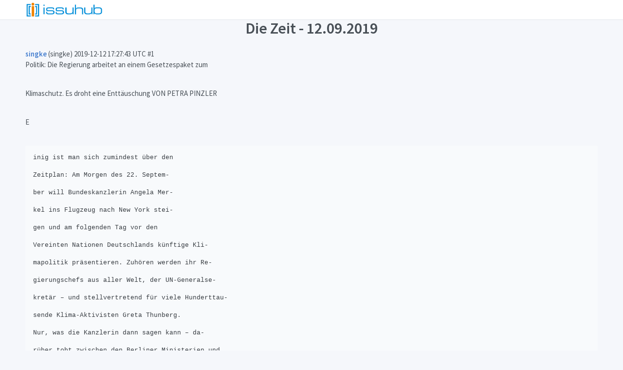

--- FILE ---
content_type: text/html; charset=UTF-8
request_url: https://issuhub.com/view/index?id=13630&pageIndex=19
body_size: 9007
content:
<!doctype html>

<html lang="en-US">
<head>
    <meta charset="UTF-8">
    <meta name="viewport" content="width=device-width, user-scalable=no, initial-scale=1.0, maximum-scale=1.0, minimum-scale=1.0">
    <meta http-equiv="X-UA-Compatible" content="ie=edge">
    <meta http-equiv="Content-Language" content="en" />

    <meta name="msapplication-TileColor" content="#2d89ef">
    <meta name="theme-color" content="#4188c9">

    <meta name="apple-mobile-web-app-status-bar-style" content="black-translucent"/>
    <meta name="apple-mobile-web-app-capable" content="yes">
    <meta name="mobile-web-app-capable" content="yes">
    <meta name="HandheldFriendly" content="True">
    <meta name="MobileOptimized" content="320">

    <link rel="icon" href="/favicon.ico" type="image/x-icon"/>
    <link rel="shortcut icon" type="image/x-icon" href="/favicon.ico" />
    <script type="application/ld+json">
{"@context":"http://schema.org","@type":"WebSite","url":"https://issuhub.com","potentialAction":{"@type":"SearchAction","target":"https://issuhub.com/search/index?type=book&key={search_term_string}","query-input":"required name=search_term_string"}}
</script>

    <meta name="csrf-param" content="_csrf-frontend">
    <meta name="csrf-token" content="yc1zRZBxFEZYkIA4OYuN-ctU1mFxL4I7GtTdArD0YBy8ikQS-hBYPmD74Qhy8-6cvQSVGCNJ80JUnbxkg6VRfQ==">
    <title>p 19: Politik: Die Regierung arbeitet an einem Gesetzespaket zum Klimaschutz. Es droht eine Enttäuschung VON PETRA PINZLER E inig ist  ... - Die Zeit - 12.09.2019 - free download pdf - issuhub</title>
    <meta property="og:type" content="book">
<meta property="og:title" content="Die Zeit - 12.09.2019">
<meta property="og:image" content="https://online.issuhub.com/dnhz/3euu/files/shot.png">
<meta name="twitter:image" content="https://online.issuhub.com/dnhz/3euu/files/shot.png">
<link href="/assets/6df76c57/assets/css/dashboard.css" rel="stylesheet">
<link href="https://maxcdn.bootstrapcdn.com/font-awesome/4.7.0/css/font-awesome.min.css" rel="stylesheet">
<link href="https://fonts.googleapis.com/css?family=Source+Sans+Pro:300,300i,400,400i,500,500i,600,600i,700,700i&amp;amp;subset=latin-ext" rel="stylesheet">
<link href="/statics/css/site.css?v=3" rel="stylesheet">
</head>
<body style="overflow-y: auto" >

<div class="page">
    <div class="page-main">
            <div class="header  py-1">
                <div class="container ">
                    <div class="d-none d-md-flex">
                        <a class="header-brand" href="/">
                            <img src="/statics/image/main_logo.png" class="header-brand-img" alt="issuhub.com">
                        </a>
                    </div>
                </div>
            </div>
        <div class="container">
                    </div>
        <div style="text-align: center;">
    <h1>Die Zeit - 12.09.2019</h1>
</div>
<div id="main-outlet" class="container mt-5">
    
    
        <div itemscope itemtype="http://schema.org/DiscussionForumPosting">
            <div class="creator">
                    <span>
                      <a href="/user/book/1"><b itemprop="author">singke</b></a>
                      (singke)
                      <time datetime="2019-12-12T17:27:43Z" itemprop="datePublished">
                        2019-12-12 17:27:43 UTC                      </time>
                    </span>
                <span itemprop="position">#1</span>
            </div>

            <div class="post" itemprop="articleBody">
                <p>Politik: Die Regierung arbeitet an einem Gesetzespaket zum</p><br />
<p>Klimaschutz. Es droht eine Enttäuschung VON PETRA PINZLER</p><br />
<p>E</p><br />
<pre><code>inig ist man sich zumindest über den<br />
Zeitplan: Am Morgen des 22. Septem-<br />
ber will Bundeskanzlerin Angela Mer-<br />
kel ins Flugzeug nach New York stei-<br />
gen und am folgenden Tag vor den<br />
Vereinten Nationen Deutschlands künftige Kli-<br />
mapolitik präsentieren. Zuhören werden ihr Re-<br />
gierungschefs aus aller Welt, der UN-Generalse-<br />
kretär – und stellvertretend für viele Hunderttau-<br />
sende Klima-Aktivisten Greta Thunberg.<br />
Nur, was die Kanzlerin dann sagen kann – da-<br />
rüber tobt zwischen den Berliner Ministerien und<br />
den Parteizentralen von CDU, CSU und SPD ein<br />
Machtkampf. Entschieden wird er wohl erst am<br />
Freitag vor Merkels Abreise, wenn das sogenannte<br />
Klimakabinett tagt. Kein »Pillepalle« fordert die<br />
Kanzlerin. Einen »großen Wurf« wünscht sich<br />
Vizekanzler Olaf Scholz. Und CSU-Chef Markus<br />
Söder fordert die »Vorfahrt für die erneuerbaren<br />
Energien«. Dazu präsentieren die Koalitionäre<br />
laufend neue Ideen: eine Abwrackprämie für Öl-<br />
heizungen, Steuern auf Fleisch und Billigflüge,<br />
eine Steuersenkung fürs Bahnfahren, Subventio-<br />
nen fürs Häuserdämmen, einen Klimafonds.<br />
Trotzdem sorgt sich vor allem die Umweltmi-<br />
nisterin, dass sich das Klimakabinett bei den ent-<br />
scheidenden Stellschrauben nicht einigen wird.<br />
Auf drei Dinge kommt es an: Klimaschädliches<br />
Verhalten muss teuer werden, ein Gesetz für die<br />
Klimaziele muss her, und es muss mehr Geld für<br />
klimafreundliche Investitionen geben.<br />
Der Preis: Einig ist sich die Koalition, dass<br />
CO₂ einen Preis bekommen muss. Nur wie hoch<br />
der sein soll und auf welchem Wege er zustande<br />
kommt, ist offen. Die CDU schließt eine neue<br />
Steuer aus. Ihre Alternative ist der Emissionshan-<br />
del. Doch der ist kompliziert und lässt sich nicht<br />
schnell einführen. Der wahrscheinliche Kompro-<br />
miss: Die Union bekommt den nationalen Emis-<br />
sionshandel (irgendwann), übergangsweise aber<br />
gibt es doch eine Steuer. Die wird dann »Festpreis«<br />
genannt. Klingt absurd, ist aber Politik.<br />
Letztlich entscheidend wird vor allem die<br />
Höhe des Preises sein: Mindestens 50 Euro pro<br />
Tonne CO₂ halten Fachleute wie der Potsdamer<br />
Klimaökonom Ottmar Edenhofer für nötig –<br />
und eine zehnprozentige Steigerung pro Jahr.<br />
Das Gesetz: In der Vergangenheit fehlte es<br />
beim Klimaschutz an rechtlicher und an finanziel-</code></pre><br />
<pre><code>ler Verbindlichkeit. Die SPD will daher ein Ge-<br />
setz, das künftig einzelne Ministerien auf CO₂-<br />
Einsparziele verpflichtet. Eine Idee dafür: Muss<br />
Deutschland Strafen an die EU leisten, weil es<br />
seine Klimaziele nicht erfüllt, dann werden diese<br />
aus dem Etat der Fachminister beglichen. Der<br />
Verkehrsminister müsste dann also nicht nur da-<br />
für sorgen, das Autofahren klimafreundlicher<br />
wird. Er müsste auch die Strafen an Brüssel zah-<br />
len, wenn es nicht klappt. Doch das ist inzwischen<br />
vom Tisch, CDU und CSU hatten heftig protes-<br />
tiert. Wie viel Verbindlichkeit im Gesetz übrig<br />
bleiben wird, ist noch nicht entschieden.<br />
Die Investitionen: CDU und CSU wollen<br />
den ausgeglichenen Haushalt behalten, aber<br />
trotzdem mehr Geld für Klimaschutz ausgeben.<br />
Vor allem in der CSU hofft man, so beispiels-<br />
weise strengere CO₂-Grenzwerte für Autos um-<br />
gehen zu können, indem Förderprogramme die<br />
Ökobilanz anderswo verbes-<br />
sern, etwa durch den Bau von<br />
Radwegen. Das Geld für solche<br />
Ideen soll aus Töpfen kommen,<br />
die nicht im Haushalt auftau-<br />
chen. Die SPD hält diese Art<br />
der Finanzierung für Unsinn.<br />
Neue Programme sind aber<br />
auch bei den Sozialdemokraten<br />
beliebt. Sie setzen vor allem auf<br />
die alte Idee, die Gebäudesanie-<br />
rung steuerlich zu begünstigen.<br />
Je mutloser die Groko auf<br />
den ersten beiden Feldern ist, je<br />
schwächer also das Klimagesetz<br />
und je niedriger der CO₂-Preis,<br />
desto mehr wird sie das durch<br />
teure Programme aller Art zu<br />
kaschieren versuchen. Jedenfalls<br />
dann, wenn die Beteiligten die Sache als Erfolg<br />
verkaufen und die Koalition weiterführen wollen.<br />
Doch werden teure Programme zum Dämmen<br />
von Häusern und ein paar Radwege nicht reichen,<br />
um die Klimaziele zu erreichen. Das zeigen Gut-<br />
achten, die die Ministerien in den vergangenen<br />
Wochen in Auftrag gegeben haben.<br />
Wenn die einst als Klimakanzlerin gefeierte<br />
Merkel nicht als die mit den vagen Versprechen<br />
vor den UN in Erinnerung bleiben will, wird sie<br />
von ihrem Klimakabinett mehr verlangen müssen.</code></pre><br />
<pre><code>Waldorfschulen gelten einigen als heile Welt,<br />
anderen als Parallelwelt. Eine andere Welt<br />
dürfte ihr gedanklicher Urheber Rudolf Stei-<br />
ner (1861–1925) wohl tatsächlich im Sinn<br />
gehabt haben: Nachdem er eine alternative<br />
Wirklichkeit geschaut hatte, die der Natur-<br />
wissenschaft verborgen geblieben war, hielt er<br />
Vorträge über Pädagogik, Medizin, Landwirt-<br />
schaft und die Erneuerung der Zivilisation.<br />
Supermärkte sind keine Waldorfschulen,<br />
Steiners Geist taucht aber auch dort auf: Er<br />
durchweht Biogemüse von Demeter, Kosmetik<br />
von Weleda und Frühstücksbrei von Alnatura.<br />
Diese und andere Firmen orientieren sich an<br />
Steiners anthroposophischer Gedankenwelt.<br />
Und die liefert überraschende Einsichten.<br />
»Haben Sie schon mal darüber nachgedacht,<br />
warum die Kühe Hörner haben?«, fragte Stei-<br />
ner einst in einem Vortrag und kannte natür-<br />
lich den Grund: »Die Kuh hat Hörner, um in<br />
sich hineinzusenden dasjenige, was astralisch-<br />
ätherisch gestalten soll ...« Kühe haben also<br />
Antennen, mit denen sie eine Sternen-Essenz<br />
in sich hineinsenden. Noch heute vergraben<br />
sie bei Demeter mit Dung gefüllte Kuhhörner<br />
in der Erde, wo sie – laut Eigendarstellung –<br />
»kosmische Kräfte« aufnehmen. Daraus wer-<br />
den anschließend Präparate erzeugt, die im<br />
Boden »wie homöopathische Arzneimittel«<br />
wirken sollen. Globuli für den Acker?<br />
Nichts gegen den Bodenschutz. Aber jen-<br />
seits der Steiner-Fanszene habe ich niemanden<br />
gefunden, der diese These wissenschaftlich<br />
bestätigen konnte. Was umgekehrt nicht heißt,<br />
dass sie falsch ist – schon klar. Steiner, weiß<br />
man bei dessen Nachlass-Stiftung, habe eben<br />
eine »erweiterte Optik« gehabt: Er sah Dinge,<br />
die andere nicht sahen. Was umgekehrt aller-<br />
dings auch nicht belegt, dass es sie wirklich gibt.<br />
Manches gibt es eben, manches nicht, und<br />
manches hätte man nicht einmal gedacht.<br />
Etwa, dass man den Kontakt zum Kosmos<br />
kaufen kann. Weltanschaulich neutraler Kon-<br />
sum ist eine echte Herausforderung.</code></pre><br />
<pre><code>Von Verkäufern genötigt? Genervt von Werbe-<br />
Hohlsprech und Pseudo-Innovationen? Melden<br />
Sie sich: <a href="/cdn-cgi/l/email-protection" class="__cf_email__" data-cfemail="4a3b3f2f242d2f263025242f0a302f233e642e2f">[email&#160;protected]</a> – oder folgen Sie<br />
dem Autor auf Twitter unter @MRohwetter</code></pre><br />
<p>Waldorf im</p><br />
<p>Supermarkt</p><br />
<pre><code>QUENGELZONE</code></pre><br />
<pre><code>Marcus Rohwetters<br />
wöchentliche Einkaufshilfe</code></pre><br />
<pre><code>Wie lässt sich das Klima durch<br />
Technologie retten?<br />
Dieser Frage gingen wir<br />
vergangene Woche nach.<br />
Zum Abschluss der Serie<br />
stellen wir diese<br />
Woche Menschen vor, die<br />
nicht länger warten, sondern<br />
selbst etwas tun Seite 20/</code></pre><br />
<p>WIRTSCHAFT</p><br />
<ol start="12"><br />
<li>SEPTEMBER 2019 DIE ZEIT No 38</li><br />
</ol><br />
<pre><code>DIESE WOCHE</code></pre><br />
<p>Ökonomie</p><br />
<p>Der Zins ist weg, nur, wo ist er</p><br />
<p>hin? Der Volkswirt Carl Christian</p><br />
<p>von Weizsäcker glaubt zu</p><br />
<p>wissen, wie er zurückkommt.</p><br />
<pre><code>Ein Interview<br />
Seite 23</code></pre><br />
<p>Karrieren</p><br />
<p>Der McDonald’s-Chef Holger</p><br />
<p>Beeck ist einer der wenigen</p><br />
<p>ostdeutschen Spitzenmanager. Ein</p><br />
<p>Gespräch über Netzwerke der</p><br />
<pre><code>Wessis und Fähigkeiten der Ossis<br />
Seite 26/</code></pre><br />
<p>Energiewirtschaft</p><br />
<p>Der E.on-Manager Thomas König</p><br />
<p>könnte bald für das größte</p><br />
<p>deutsche Stromnetz</p><br />
<p>verantwortlich sein. Wenn die</p><br />
<pre><code>EU-Kommission ihn lässt<br />
Seite 32</code></pre><br />
<p>W</p><br />
<pre><code>er am Wochenanfang auf der<br />
Internationalen Automobilaus-<br />
stellung (IAA) den Managern<br />
großer Autofirmen zuhörte,<br />
konnte meinen, es mit Ökoak-<br />
tivisten zu tun zu haben. Volkswagenchef Her-<br />
bert Diess versprach: Das Auto »verliert seine<br />
negativen Eigenschaften. Es wird sauber und si-<br />
cher.« Oliver Zipse verkündete in seiner ersten<br />
Rede als neuer BMW-Chef: »Was diese Genera-<br />
tion am meisten aufwühlt, ist der Klimawandel,<br />
darum sorgen wir uns auch.« Und Minuten spä-<br />
ter gab Daimler-Chef Ola Källenius am anderen<br />
Ende des Messegeländes ein Versprechen ab: »In-<br />
dividuelle Mobilität ohne Emission« bis 2039.<br />
Die drei von der Ladesäule haben nur ein Pro-<br />
blem: Das IAA-Sprech ihrer Vorgänger schaffte es<br />
mitsamt werbeträchtigen Bildern neuer Modelle in<br />
die Öffentlichkeit. Nun drohen radikale Klima-<br />
schützer die Inszenierung für ihre<br />
Zwecke zu nutzen – und die<br />
gewohnten Bilder mit den ihren<br />
zu überschreiben. Was für die<br />
Braunkohleindustrie der Hamba-<br />
cher Forst war, könnte für die PS-<br />
Branche die eigene Messe werden.<br />
Für das kommende Wochen-<br />
ende planen Hunderte Demons-<br />
tranten von Attac bis Extinction<br />
Rebellion die Publikumstage der<br />
IAA lahmzulegen, darunter die<br />
Aktivistin Tina Velo. Unter die-<br />
sem Fantasienamen spricht sie für<br />
die Organisation »Sand im Ge-<br />
triebe«, deren Ziel autofreie In-<br />
nenstädte sind. Die Klimaret-<br />
tungsshows der Autobosse hält<br />
Velo für »eine einzige Klimalüge«.<br />
Der Grund: »Der Verkehrssektor ist der einzige In-<br />
dustriebereich, in dem die CO₂-Emissionen sogar<br />
noch gestiegen sind in den vergangenen Jahren.«<br />
Die Politikwissenschaftlerin Velo weiß, dass der<br />
neue Gegner ungleich größer ist als die Kohle-<br />
industrie: »Da machen wir uns viel mehr Feinde,<br />
als wenn wir gegen die Interessen von 20.000 Koh-<br />
lekumpeln demonstrieren.« Tatsächlich geht es<br />
allein bei den drei großen deutschen Autobauern<br />
um weltweit mehr als eine Million Beschäftigte und<br />
rund 500 Milliarden Euro Umsatz. Die Klima-</code></pre><br />
<pre><code>debatte und der Dieselskandal seien aber, sagt die<br />
33-jährige Velo der ZEIT, ein starker Hebel: »Der<br />
Boden ist bereitet für klimapolitische Kämpfe.«<br />
Dabei hätte die Industrie diese Kämpfe leicht<br />
verhindern können. Stattdessen hat sie allzu lange<br />
ihr altes Geschäftsmodell verteidigt. Mitte der<br />
2000er-Jahre waren kleine Pkw in Deutschland<br />
ziemlich out. Der Trend hieß: je stärker und größer,<br />
desto beliebter. Die EU-Kommission erkannte die<br />
Gefahr für das Klima früh. Deshalb sollten die Her-<br />
steller Strafe zahlen, wenn die Flotte insgesamt zu<br />
viel CO₂ in die Luft bläst. Ausgerechnet der dama-<br />
lige deutsche Umweltminister Sigmar Gabriel<br />
(SPD) sprang der Industrie zur Seite und sprach<br />
von einem »Wettbewerbskrieg« gegen die deutschen<br />
Hersteller. Kanzlerin Angela Merkel verhinderte<br />
dann strenge Grenzwerte.<br />
Wenn die Industrie in der Folge eine Möglich-<br />
keit fand, weniger Sprit zu verbrauchen, baute sie<br />
einfach größere Autos, die dann genauso viel ver-<br />
brauchten wie die kleineren zuvor – und mehr<br />
Autos verkaufte sie auch. Ökonomen nennen das<br />
einen Rebound-Effekt. Das Ergebnis ist eindeutig:<br />
Laut der Brüsseler Umweltorganisation Transport<br />
and Environment standen Autos 2017 für 40 Pro-<br />
zent aller Abgase aus dem Verkehrssektor. Von 1990<br />
bis 2017 stiegen die CO₂-Emissionen von Autos in<br />
der EU von 461 auf 543 Millionen Tonnen.<br />
Die Regeln der EU machen es kaum besser: Die<br />
CO₂-Grenzwerte gelten für den Durchschnitt der<br />
Fahrzeuge, die ein Hersteller verkauft. Weil jedes<br />
Batteriefahrzeug mit null Gramm gezählt wird,<br />
kompensiert es leicht eine dreckige Limousine. Der<br />
EU-Kommissionsbeamte Günter Hörmandinger,<br />
der vor zehn Jahren am Gesetz mitschrieb, hat im<br />
Frühjahr in einem Blog gefragt: »Glaubt jemand<br />
im Ernst, dass das auf Dauer nachhaltig sein kann?«<br />
Offenbar schon. Am Montagabend sagte der<br />
76-jährige Wolfgang Porsche, Sprecher der VW-<br />
Eignerfamilie, nach der Weltpremiere des ersten<br />
vollelektrischen Volkswagens (siehe Seite 25) für die<br />
»Mitte der Gesellschaft«, des ID.3: »Wir tun wahn-<br />
sinnig viel.« Die Proteste versteht er nicht. Er fragt:<br />
»Nur protestieren und verhindern?« Statt Erfolge zu<br />
feiern, werde draufgehauen auf die Industrie. An<br />
den Buffets von VW gibt es derweil vegane Burger.<br />
Die Aktivisten wird das nicht überzeugen, wenn<br />
am Ende vor allem weiter das verkauft wird, was sie<br />
erst mobilisiert hat: große, dicke Autos.</code></pre><br />
<p>Industrie: Auf der Automesse in Frankfurt stellt die Branche sich</p><br />
<p>grüner dar, als sie ist. Damit motiviert sie Protest VO N C L A A S TATJ E</p><br />
<p>Die Geisterfahrer</p><br />
<pre><code>Wirre Signale: Finden Politik und Wirtschaft noch einen Weg, das Klima zu retten?</code></pre><br />
<pre><code>Foto: Lucas Zimmermann</code></pre><br />
<p>Die Serie zum</p><br />
<p>K l i ma (3)</p><br />
<p>19</p>            </div>
            <meta itemprop='headline' content="p 19: Politik: Die Regierung arbeitet an einem Gesetzespaket zum Klimaschutz. Es droht eine Enttäuschung VON PETRA PINZLER E inig ist  ... - Die Zeit - 12.09.2019 - free download pdf - issuhub">
        </div>


        <div role="navigation" itemscope itemtype="http://schema.org/SiteNavigationElement">
                            <span itemprop="url"><b><a href="/view/index?id=13630&pageIndex=18" rel="previous" itemprop="name">← Previous</a></b></span>
            
                            <span itemprop="url" class="mx-3"><b><a href="/view/index?id=13630&pageIndex=20" rel="next" itemprop="name">Next →</a></b></span>
                    </div>
        <div style="
            text-align: center;
            margin: 20px auto;
            padding: 13px;
            width: 240px;
            font-size: 20px;
        ">
            <a class="page-link" style="background-color: #72bf86;" target="_blank" href="/view/index?id=13630&pageIndex=18#bookdownload" title="Free download pdf" >Free download pdf</a>
        </div>
    </div>
        <div class="footer">
    <div class="container">
        <div class="row">
            <div class="col-lg-3 ml-lg-auto mb-5 mb-lg-0">

                <div class="mb-4">
                    <h5 class="text-dark">Get our desktop app</h5>
                </div>

                <a class="btn btn-icon btn-indigo rounded-circle mr-2" target="_blank" href="/download/issuhub.dmg">
                    <i class="fa fa-apple"></i>
                </a>
                <a class="btn btn-icon btn-indigo rounded-circle" target="_blank" href="/download/issuhub.exe">
                    <i class="fa fa-windows"></i>
                </a>

            </div>
            <div class="col-6 col-md-3 col-lg mb-5 mb-lg-0">
                <h5 class="text-dark">Company</h5>

                <!-- Nav Link -->
                <ul class="list-unstyled mb-0">
                    <li class="my-2"><a  href="/about">About</a></li>
                    <li class="my-2"><a  href="/contact">Contact</a></li>
                    <li class="my-2"><a  href="/news/index">News</a></li>
                </ul>
                <!-- End Nav Link -->
            </div>
            <div class="col-6 col-md-3 col-lg mb-5 mb-lg-0">
                <h5 class="text-dark">Features</h5>

                <!-- Nav Link -->
                <ul class="list-unstyled mb-0">
                    <li class="my-2"><a  href="/quick">Quick Start</a></li>
                    <li class="my-2"><a  href="/desktop">Desktop</a></li>
                    <li class="my-2"><a  href="/editor-help">Editor</a></li>

                </ul>
                <!-- End Nav Link -->
            </div>
            <div class="col-6 col-md-3 col-lg">
                <h5 class="text-dark">Documentation</h5>

                <!-- Nav Link -->
                <ul class="list-unstyled mb-0">
                    <li class="my-2"><a  href="/support/index">Support</a></li>
                    <li class="my-2"><a  href="/site/pricing">Pricing</a></li>
                </ul>
                <!-- End Nav Link -->
            </div>
            <div class="col-6 col-md-3">
                <h5 class="text-dark">Resources</h5>

                <!-- Nav Link -->
                <ul class="list-unstyled mb-0">
                    <li class="my-2"> <a  href="/tutorial" target="_blank"> <span class="media align-items-center"> <i class="fa fa-info-circle mr-2"></i> <span class="media-body">Tutorial</span> </span> </a> </li>
                    <li class="my-2"> <a  href="/site/login"> <span class="media align-items-center"> <i class="fa fa-user-circle mr-2"></i> <span class="media-body">Your Account</span> </span> </a> </li>
                </ul>
                <!-- End Nav Link -->
            </div>
        </div>
    </div>
</div>
<div class="footer">
    <div class="container">
        <div class="row">
            <div class="col-md-6 mb-4 mb-md-0">
                <!-- Nav Link -->
                <ul class="nav nav-sm nav-white nav-x-sm align-items-center">
                    <li class="my-2"> <a  href="/privacy">Privacy &amp; Policy</a> </li>
                    <li class=" opacity my-2 mx-3">&#47;</li>
                    <li class="my-2"> <a  href="/terms">Terms</a> </li>
                </ul>
                <!-- End Nav Link -->
            </div>
            <div class="col-md-6 text-md-right">
                <ul class="list-inline mb-0">
                    <!-- Social Networks -->
                    <li class="list-inline-item"> <a class="btn btn-xs btn-icon btn-soft-light" href="https://www.facebook.com/Issuhub-Flipbook-2315543688769343/"> <i class="fa fa-facebook text-dark"></i> </a> </li>
                    <li class="list-inline-item"> <a class="btn btn-xs btn-icon btn-soft-light" href="https://twitter.com/IssuhubBooks"> <i class="fa fa-twitter text-dark"></i> </a> </li>

                    <!-- End Social Networks -->

                </ul>
            </div>
        </div>
        <!-- Copyright -->
        <div style="text-align: center;">
            <div >&copy; ISSUHUB. 2025. All rights reserved.</div>
        </div>
        <!-- End Copyright -->
    </div>
</div>

    </div>
</div>
<script data-cfasync="false" src="/cdn-cgi/scripts/5c5dd728/cloudflare-static/email-decode.min.js"></script><script src="/assets/6df76c57/assets/js/vendors/jquery-3.2.1.min.js"></script>
<script src="/assets/6df76c57/assets/js/vendors/bootstrap.bundle.min.js"></script></body>
</html>
